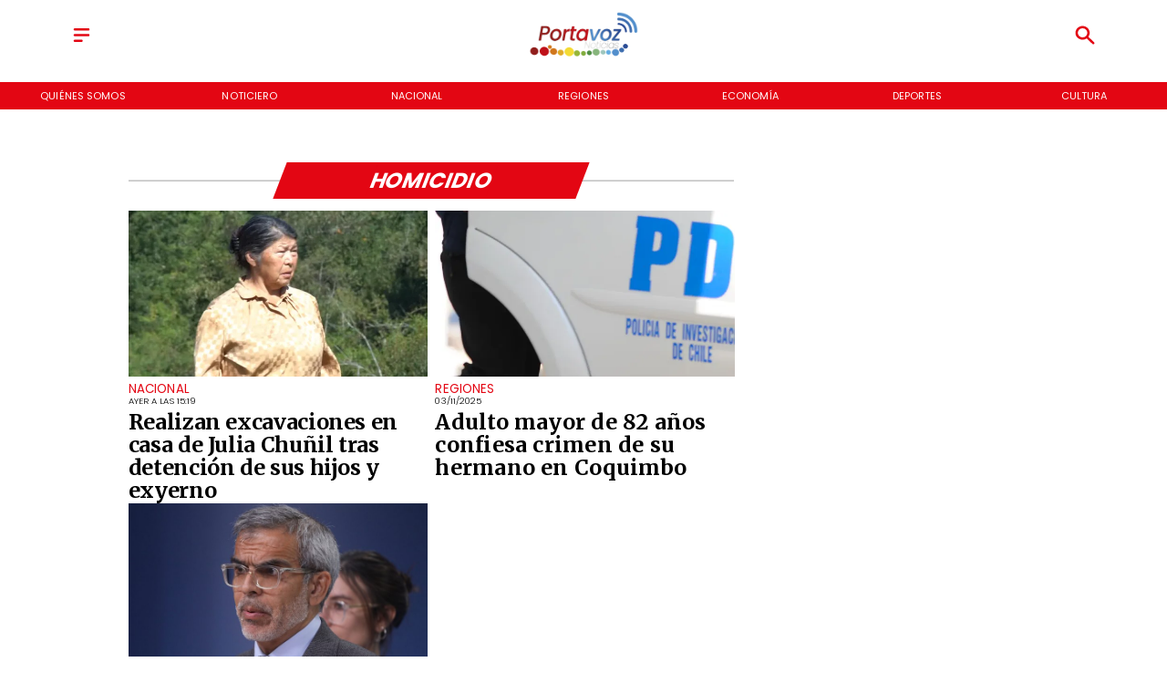

--- FILE ---
content_type: application/javascript; charset=utf-8
request_url: https://fundingchoicesmessages.google.com/f/AGSKWxVt-21ucs1ujvF8xyvbcQiVFW6loK0pFBwo-sXHZTSB6fofYsBxhFXO1WmlET9QezBlxdFdgMv0wbJITtigXtwzlcaS0ltUU5HV45OUr2eWpSYd4ZgpPr2_FRSCt3QW30cbFAg7tg==?fccs=W251bGwsbnVsbCxudWxsLG51bGwsbnVsbCxudWxsLFsxNzY4NDkyODY1LDE4OTAwMDAwMF0sbnVsbCxudWxsLG51bGwsW251bGwsWzddXSwiaHR0cHM6Ly93d3cucG9ydGF2b3pub3RpY2lhcy5jbC90ZW1hL2hvbWljaWRpbyIsbnVsbCxbWzgsIk05bGt6VWFaRHNnIl0sWzksImVuLVVTIl0sWzE5LCIyIl0sWzE3LCJbMF0iXSxbMjQsIiJdLFsyOSwiZmFsc2UiXV1d
body_size: -207
content:
if (typeof __googlefc.fcKernelManager.run === 'function') {"use strict";this.default_ContributorServingResponseClientJs=this.default_ContributorServingResponseClientJs||{};(function(_){var window=this;
try{
var OH=function(a){this.A=_.t(a)};_.u(OH,_.J);var PH=_.Zc(OH);var QH=function(a,b,c){this.B=a;this.params=b;this.j=c;this.l=_.F(this.params,4);this.o=new _.bh(this.B.document,_.O(this.params,3),new _.Og(_.Ok(this.j)))};QH.prototype.run=function(){if(_.P(this.params,10)){var a=this.o;var b=_.ch(a);b=_.Jd(b,4);_.gh(a,b)}a=_.Pk(this.j)?_.Xd(_.Pk(this.j)):new _.Zd;_.$d(a,9);_.F(a,4)!==1&&_.H(a,4,this.l===2||this.l===3?1:2);_.Dg(this.params,5)&&(b=_.O(this.params,5),_.fg(a,6,b));return a};var RH=function(){};RH.prototype.run=function(a,b){var c,d;return _.v(function(e){c=PH(b);d=(new QH(a,c,_.A(c,_.Nk,2))).run();return e.return({ia:_.L(d)})})};_.Rk(8,new RH);
}catch(e){_._DumpException(e)}
}).call(this,this.default_ContributorServingResponseClientJs);
// Google Inc.

//# sourceURL=/_/mss/boq-content-ads-contributor/_/js/k=boq-content-ads-contributor.ContributorServingResponseClientJs.en_US.M9lkzUaZDsg.es5.O/d=1/exm=kernel_loader,loader_js_executable/ed=1/rs=AJlcJMzanTQvnnVdXXtZinnKRQ21NfsPog/m=web_iab_tcf_v2_signal_executable
__googlefc.fcKernelManager.run('\x5b\x5b\x5b8,\x22\x5bnull,\x5b\x5bnull,null,null,\\\x22https:\/\/fundingchoicesmessages.google.com\/f\/AGSKWxVeDFsyO8SbjKeG0B8ePCBrDC3IWtcrGDX8--W5Ol3V-ouHyT-HRND2FHBScwvzJpWimGFhLOSDGx2g1A5LjCrf2J8QuQBjlR5gIBsKfzFxn9rYNZJYCNlgXQ9CvL3h-YQOOGNFhQ\\\\u003d\\\\u003d\\\x22\x5d,null,null,\x5bnull,null,null,\\\x22https:\/\/fundingchoicesmessages.google.com\/el\/AGSKWxUkvGfbWerAqq6t3TTy7o_GKbwv1xcuodHe2qfuswZKoznGGJz-FfoFJctK-MNYsiP0DD2zqwbfj8dSDyYerwx0K1iijwrYXnrwDpwR4aI8urY7_yJ8MIxpkKZtef1VX8TGgz-55Q\\\\u003d\\\\u003d\\\x22\x5d,null,\x5bnull,\x5b7\x5d\x5d\x5d,\\\x22portavoznoticias.cl\\\x22,1,\\\x22es\\\x22,null,null,null,null,1\x5d\x22\x5d\x5d,\x5bnull,null,null,\x22https:\/\/fundingchoicesmessages.google.com\/f\/AGSKWxVjB512iLNAwcUZ8za5sB8Jk15ejxSWTu76G-wPMAw9Q2Rb0SaU7Ulq8oSSzREiGBf9WiUCw1Y1lNElfKXf5dNBkaNQbTXE_0Hv1WiYF3YDg0M_E-lhWLGRZWu_pzQAc6RoQDXiUA\\u003d\\u003d\x22\x5d\x5d');}

--- FILE ---
content_type: application/javascript; charset=utf-8
request_url: https://fundingchoicesmessages.google.com/f/AGSKWxX1Ew4cYPjiCPnn6JZifA5efG24E9Up1ZZ3UjcntV8aSI2HAcOwZjtowp-lazNjYWRc0uliCaJ_BMlgRSfG77Ix5mSX-L0elIWTrJ-bENsllBIiGBxxqRKHo0y-H17Ro2yjEJeby42fPj2PwgFI3QcnzmFqXBS4-hDOstadOpWvkvQKqxy95nwQMFF3/_adtech;/ads-pd._ad_ids=_adbg2./ads/smi24-
body_size: -1291
content:
window['c444720e-f9be-4ff3-b515-51aab2f413c8'] = true;